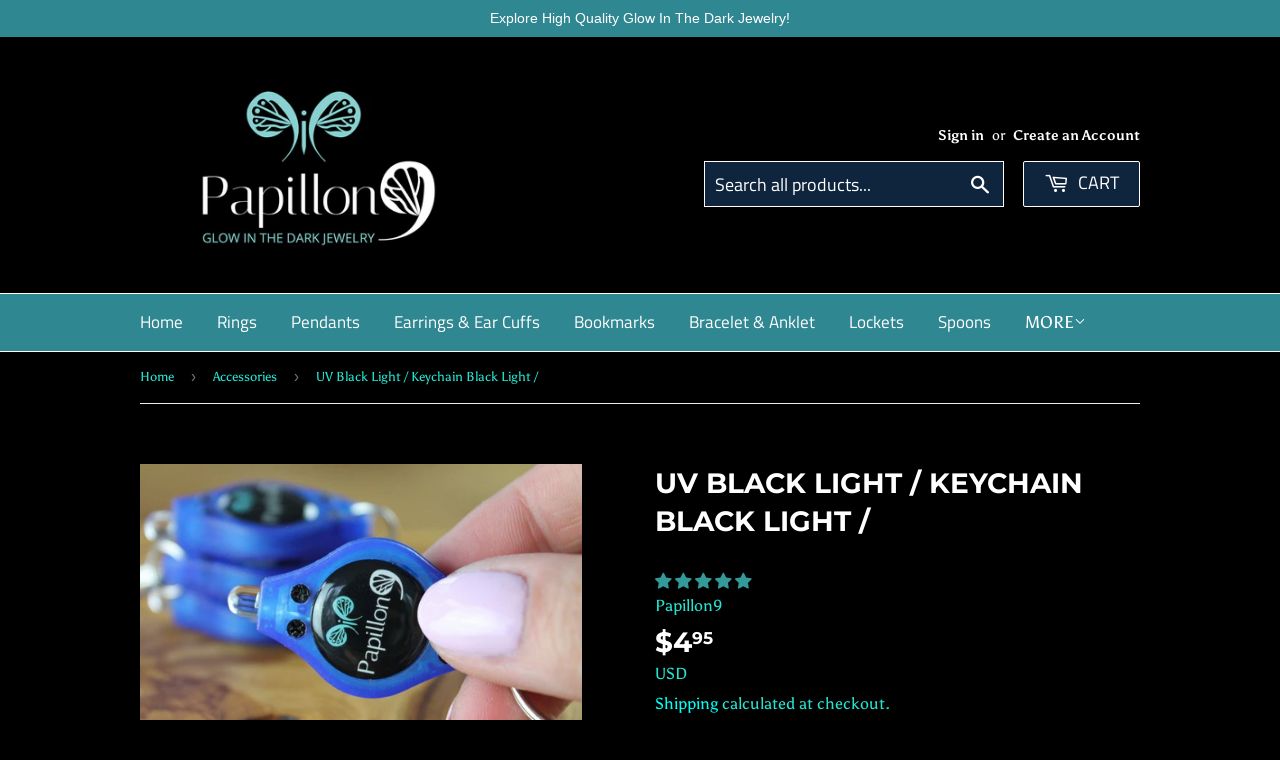

--- FILE ---
content_type: text/css
request_url: https://papillon9.net/cdn/shop/t/2/assets/bold-upsell-custom.css?v=150135899998303055901570930893
body_size: -659
content:
/*# sourceMappingURL=/cdn/shop/t/2/assets/bold-upsell-custom.css.map?v=150135899998303055901570930893 */
